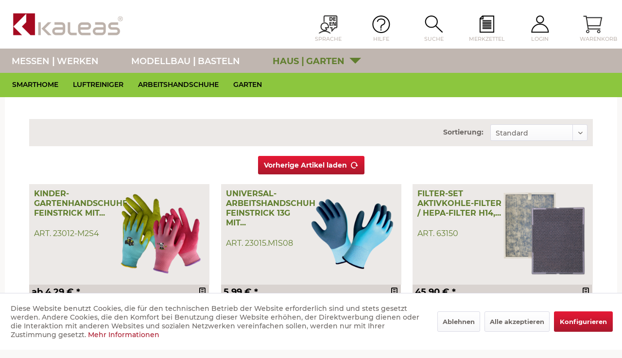

--- FILE ---
content_type: text/html; charset=UTF-8
request_url: https://www.kaleas.de/haus-garten/?p=2
body_size: 11925
content:
<!DOCTYPE html> <html class="no-js" lang="de" itemscope="itemscope" itemtype="https://schema.org/WebPage"> <head> <meta charset="utf-8"> <meta name="author" content="" /> <meta name="robots" content="noindex,follow" /> <meta name="revisit-after" content="15 days" /> <meta name="keywords" content="" /> <meta name="description" content="" /> <meta property="og:type" content="product.group" /> <meta property="og:site_name" content="KALEAS" /> <meta property="og:title" content="HAUS ǀ GARTEN" /> <meta property="og:description" content="" /> <meta name="twitter:card" content="product" /> <meta name="twitter:site" content="KALEAS" /> <meta name="twitter:title" content="HAUS ǀ GARTEN" /> <meta name="twitter:description" content="" /> <meta property="og:image" content="https://www.kaleas.de/media/image/6a/18/0b/logo.png" /> <meta name="twitter:image" content="https://www.kaleas.de/media/image/6a/18/0b/logo.png" /> <meta itemprop="copyrightHolder" content="KALEAS" /> <meta itemprop="copyrightYear" content="2023" /> <meta itemprop="isFamilyFriendly" content="True" /> <meta itemprop="image" content="https://www.kaleas.de/media/image/6a/18/0b/logo.png" /> <meta name="viewport" content="width=device-width, initial-scale=1.0"> <meta name="mobile-web-app-capable" content="yes"> <meta name="apple-mobile-web-app-title" content="KALEAS"> <meta name="apple-mobile-web-app-capable" content="yes"> <meta name="apple-mobile-web-app-status-bar-style" content="default"> <link rel="apple-touch-icon-precomposed" href="https://www.kaleas.de/media/image/95/39/74/apple-icon-180x180.png"> <link rel="shortcut icon" href="https://www.kaleas.de/media/unknown/d9/0c/f4/favicon.ico"> <meta name="msapplication-navbutton-color" content="#aa182c" /> <meta name="application-name" content="KALEAS" /> <meta name="msapplication-starturl" content="https://www.kaleas.de/" /> <meta name="msapplication-window" content="width=1024;height=768" /> <meta name="msapplication-TileImage" content="https://www.kaleas.de/media/image/82/b1/7c/ms-icon-150x150PgL9OsZwlUGDk.png"> <meta name="msapplication-TileColor" content="#aa182c"> <meta name="theme-color" content="#aa182c" /> <title itemprop="name">HAUS ǀ GARTEN | KALEAS</title>  <script type="text/javascript">
var et_pagename = "listing_index_haus%C7%80garten%28Id%3A+8%29";
var et_areas = "Haus-garten";
window.etrackerReady = false;
var _etrackerOnReady = [];
_etrackerOnReady.push(function () {
window.etrackerReady = true;
});
</script> <script id="_etLoader" data-block-cookies="true" type="text/javascript" charset="UTF-8" data-secure-code="g9gymg" src="//code.etracker.com/code/e.js" data-plugin-version="Shopware_1.6.4" async></script>  <link href="/web/cache/1759865832_9fd3455a685766d26da083d3162ca6f7.css" media="all" rel="stylesheet" type="text/css" /> </head> <body class="is--ctl-listing is--act-index" > <div data-paypalUnifiedMetaDataContainer="true" data-paypalUnifiedRestoreOrderNumberUrl="https://www.kaleas.de/widgets/PaypalUnifiedOrderNumber/restoreOrderNumber" class="is--hidden"> </div> <div class="page-wrap"> <noscript class="noscript-main"> <div class="alert is--warning"> <div class="alert--icon"> <i class="icon--element icon--warning"></i> </div> <div class="alert--content"> Um KALEAS in vollem Umfang nutzen zu k&ouml;nnen, empfehlen wir Ihnen Javascript in Ihrem Browser zu aktiveren. </div> </div> </noscript> <span class="etracker--details" data-article-url="https://www.kaleas.de/SwagETracker/getArticleInfo" data-etracker="{&quot;pageName&quot;:&quot;listing_index_haus%C7%80garten%28Id%3A+8%29&quot;,&quot;areas&quot;:&quot;Haus-garten&quot;,&quot;accountKey&quot;:&quot;g9gymg&quot;,&quot;customAttributes&quot;:&quot;&quot;,&quot;customTrackingDomain&quot;:null,&quot;trackingDomain&quot;:&quot;\/\/code.etracker.com&quot;,&quot;events&quot;:[{&quot;name&quot;:&quot;insertToWatchlist&quot;,&quot;information&quot;:{&quot;id&quot;:&quot;315&quot;,&quot;name&quot;:&quot;Kinder-Gartenhandschuhe Feinstrick mit Latex-Beschichtung EN 420 KAT II, 1 Paar&quot;,&quot;category&quot;:[&quot;Deutsch&quot;,&quot;HAUS \u01c0 GARTEN&quot;],&quot;price&quot;:&quot;4.29&quot;,&quot;pricesArray&quot;:[{&quot;from&quot;:1,&quot;percent&quot;:&quot;0.00&quot;}],&quot;currency&quot;:&quot;EUR&quot;,&quot;variants&quot;:{}},&quot;type&quot;:&quot;attach&quot;,&quot;attachId&quot;:&quot;watchlistButton-315&quot;},{&quot;name&quot;:&quot;insertToWatchlist&quot;,&quot;information&quot;:{&quot;id&quot;:&quot;255&quot;,&quot;name&quot;:&quot;Universal-Arbeitshandschuh Feinstrick 13G mit Latexbeschichtung blau&quot;,&quot;category&quot;:[&quot;Deutsch&quot;,&quot;HAUS \u01c0 GARTEN&quot;],&quot;price&quot;:&quot;5.99&quot;,&quot;pricesArray&quot;:[{&quot;from&quot;:1,&quot;percent&quot;:&quot;0.00&quot;}],&quot;currency&quot;:&quot;EUR&quot;,&quot;variants&quot;:{}},&quot;type&quot;:&quot;attach&quot;,&quot;attachId&quot;:&quot;watchlistButton-255&quot;},{&quot;name&quot;:&quot;insertToWatchlist&quot;,&quot;information&quot;:{&quot;id&quot;:&quot;1678&quot;,&quot;name&quot;:&quot;Filter-Set Aktivkohle-Filter \/ HEPA-Filter H14, Ersatzfilter-Set f\u00fcr APF-40&quot;,&quot;category&quot;:[&quot;Deutsch&quot;,&quot;HAUS \u01c0 GARTEN&quot;],&quot;price&quot;:&quot;45.9&quot;,&quot;pricesArray&quot;:[{&quot;from&quot;:1,&quot;percent&quot;:&quot;0.00&quot;}],&quot;currency&quot;:&quot;EUR&quot;,&quot;variants&quot;:{}},&quot;type&quot;:&quot;attach&quot;,&quot;attachId&quot;:&quot;watchlistButton-1678&quot;},{&quot;name&quot;:&quot;insertToWatchlist&quot;,&quot;information&quot;:{&quot;id&quot;:&quot;1682&quot;,&quot;name&quot;:&quot;%%S O N D E R A K T I O N%% Feedolin Pet Feeder mit Kamera, SmartHome Futterspender, WiFi-f\u00e4hig&quot;,&quot;category&quot;:[&quot;Deutsch&quot;,&quot;HAUS \u01c0 GARTEN&quot;],&quot;price&quot;:&quot;84.9&quot;,&quot;pricesArray&quot;:[{&quot;from&quot;:1,&quot;percent&quot;:&quot;0.00&quot;}],&quot;currency&quot;:&quot;EUR&quot;,&quot;variants&quot;:{}},&quot;type&quot;:&quot;attach&quot;,&quot;attachId&quot;:&quot;watchlistButton-1682&quot;}],&quot;signalize&quot;:&quot;&quot;,&quot;useArticleNumber&quot;:false,&quot;debugJs&quot;:false,&quot;searchCount&quot;:&quot;0&quot;,&quot;searchterm&quot;:&quot;&quot;,&quot;pluginVersion&quot;:&quot;Shopware_1.6.4&quot;}"></span> <header class="header-main"> <div class="top-bar"> <div class="container block-group"> <nav class="top-bar--navigation block" role="menubar">   </nav> </div> </div> <div class="container header--navigation"> <div class="logo-main block-group" role="banner"> <div class="logo--shop block"> <a class="logo--link" href="https://www.kaleas.de/" title="KALEAS - zur Startseite wechseln"> <picture> <source srcset="https://www.kaleas.de/media/image/6a/18/0b/logo.png" media="(min-width: 78.75em)"> <source srcset="https://www.kaleas.de/media/image/6a/18/0b/logo.png" media="(min-width: 64em)"> <source srcset="https://www.kaleas.de/media/image/6a/18/0b/logo.png" media="(min-width: 48em)"> <img srcset="https://www.kaleas.de/media/image/6a/18/0b/logo.png" alt="KALEAS - zur Startseite wechseln" /> </picture> </a> </div> </div> <nav class="shop--navigation block-group"> <ul class="navigation--list block-group" role="menubar" id="custom-mobile-menu-container"> <li class="navigation--entry entry--menu-left" role="menuitem" id="custom-mobile-menu"> <a class="entry--link entry--trigger btn is--icon-left" href="#offcanvas--left" data-offcanvas="true" data-offCanvasSelector=".sidebar-main"> <i class="icon--menu"></i> Menü </a> </li> </ul> <ul class="navigation--list block-group" role="menubar"> <li class="navigation--entry navigation--entry-popup navigation--entry-kaleas navigation-entry-popup" data-popup="language"> <a class="icon entry--link"><img src="/themes/Frontend/Kaleas/frontend/_public/src/img/icons/language.png"><span class="title">Sprache</span></a> <div class="dropdown-navigation"> <div class="dropdown-navigation-menu is--rounded"> <ul class="service--list is--rounded" role="menu"> <li class="service--entry" role="menuitem"> <a class="service--link" href="https://www.kaleas.de/hilfe-support" title="Hilfe | Support" > Hilfe | Support </a> </li> <li class="service--entry" role="menuitem"> <a class="service--link" href="https://www.kaleas.de/kontaktformular" title="Kontakt" target="_self"> Kontakt </a> </li> <li class="service--entry" role="menuitem"> <a class="service--link" href="https://www.kaleas.de/agb-kundeninfo" title="AGB | Kundeninfo" > AGB | Kundeninfo </a> </li> <li class="service--entry" role="menuitem"> <a class="service--link" href="https://www.kaleas.de/datenschutz" title="Datenschutz" > Datenschutz </a> </li> <li class="service--entry" role="menuitem"> <a class="service--link" href="https://www.kaleas.de/widerrufsrecht" title="Widerrufsrecht" > Widerrufsrecht </a> </li> <li class="service--entry" role="menuitem"> <a class="service--link" href="https://www.kaleas.de/zahlung-versand" title="Zahlung | Versand" target="_parent"> Zahlung | Versand </a> </li> <li class="service--entry" role="menuitem"> <a class="service--link" href="https://www.kaleas.de/batterien" title="Batterien" > Batterien </a> </li> <li class="service--entry" role="menuitem"> <a class="service--link" href="https://www.kaleas.de/ueber-uns" title="Über uns" > Über uns </a> </li> <li class="service--entry" role="menuitem"> <a class="service--link" href="https://www.kaleas.de/entwicklung" title="Entwicklung" > Entwicklung </a> </li> <li class="service--entry" role="menuitem"> <a class="service--link" href="https://www.kaleas.de/beschaffung" title="Beschaffung" > Beschaffung </a> </li> <li class="service--entry" role="menuitem"> <a class="service--link" href="https://www.kaleas.de/schutzrechte" title="Schutzrechte" > Schutzrechte </a> </li> <li class="service--entry" role="menuitem"> <a class="service--link" href="https://www.kaleas.de/impressum" title="Impressum" > Impressum </a> </li> <li class="service--entry" role="menuitem"> <a class="service--link" href="javascript:openCookieConsentManager()" title="Cookie-Einstellungen" > Cookie-Einstellungen </a> </li> </ul> </div> </div> </li> <li class="navigation--entry navigation--entry-popup navigation--entry-kaleas navigation-entry-popup" data-popup="help"> <a class="icon entry--link"><img src="/themes/Frontend/Kaleas/frontend/_public/src/img/icons/help.png"><span class="title">Hilfe</span></a> <div class="dropdown-navigation"> <div class="dropdown-navigation-menu is--rounded"> <ul class="service--list is--rounded" role="menu"> <li class="service--entry" role="menuitem"> <a class="service--link" href="https://www.kaleas.de/hilfe-support" title="Hilfe | Support" > Hilfe | Support </a> </li> <li class="service--entry" role="menuitem"> <a class="service--link" href="https://www.kaleas.de/kontaktformular" title="Kontakt" target="_self"> Kontakt </a> </li> <li class="service--entry" role="menuitem"> <a class="service--link" href="https://www.kaleas.de/agb-kundeninfo" title="AGB | Kundeninfo" > AGB | Kundeninfo </a> </li> <li class="service--entry" role="menuitem"> <a class="service--link" href="https://www.kaleas.de/datenschutz" title="Datenschutz" > Datenschutz </a> </li> <li class="service--entry" role="menuitem"> <a class="service--link" href="https://www.kaleas.de/widerrufsrecht" title="Widerrufsrecht" > Widerrufsrecht </a> </li> <li class="service--entry" role="menuitem"> <a class="service--link" href="https://www.kaleas.de/zahlung-versand" title="Zahlung | Versand" target="_parent"> Zahlung | Versand </a> </li> <li class="service--entry" role="menuitem"> <a class="service--link" href="https://www.kaleas.de/batterien" title="Batterien" > Batterien </a> </li> <li class="service--entry" role="menuitem"> <a class="service--link" href="https://www.kaleas.de/ueber-uns" title="Über uns" > Über uns </a> </li> <li class="service--entry" role="menuitem"> <a class="service--link" href="https://www.kaleas.de/entwicklung" title="Entwicklung" > Entwicklung </a> </li> <li class="service--entry" role="menuitem"> <a class="service--link" href="https://www.kaleas.de/beschaffung" title="Beschaffung" > Beschaffung </a> </li> <li class="service--entry" role="menuitem"> <a class="service--link" href="https://www.kaleas.de/schutzrechte" title="Schutzrechte" > Schutzrechte </a> </li> <li class="service--entry" role="menuitem"> <a class="service--link" href="https://www.kaleas.de/impressum" title="Impressum" > Impressum </a> </li> <li class="service--entry" role="menuitem"> <a class="service--link" href="javascript:openCookieConsentManager()" title="Cookie-Einstellungen" > Cookie-Einstellungen </a> </li> </ul> </div> </div> </li> <li class="navigation--entry navigation--entry-popup navigation--entry-kaleas navigation-entry-popup" data-popup="search"> <a class="icon entry--link"><img src="/themes/Frontend/Kaleas/frontend/_public/src/img/icons/search.png"><span class="title">Suche</span></a> <div class="dropdown-navigation"> <div class="dropdown-navigation-menu is--rounded"> <ul> <li class="navigation--entry entry--search" role="menuitem" data-search="true" aria-haspopup="true" data-minLength="3"> <a class="btn entry--link entry--trigger" href="#show-hide--search" title="Suche anzeigen / schließen"> <i class="icon--search"></i> <span class="search--display">Suchen</span> </a> <form action="/search" method="get" class="main-search--form"> <input type="search" name="sSearch" aria-label="Suchbegriff..." class="main-search--field" autocomplete="off" autocapitalize="off" placeholder="Suchbegriff..." maxlength="30" /> <button type="submit" class="main-search--button" aria-label="Suchen"> <i class="icon--search"></i> <span class="main-search--text">Suchen</span> </button> <div class="form--ajax-loader">&nbsp;</div> </form> <div class="main-search--results"></div> </li> </ul> </div> </div> </li>  <li class="navigation--entry entry--notepad navigation--entry-kaleas" role="menuitem"> <a href="https://www.kaleas.de/note" title="Merkzettel" class="icon entry--link"> <img src="/themes/Frontend/Kaleas/frontend/_public/src/img/icons/wishlist.png"><span class="title">Merkzettel</span> </a> </li> <li class="navigation--entry navigation--entry-kaleas entry--account" role="menuitem" data-popup="popup-account" > <a href="https://www.kaleas.de/account" } title="Mein Konto" class="icon entry--link"> <img src="/themes/Frontend/Kaleas/frontend/_public/src/img/icons/account.png"><span class="title">Login</span> </a> </li> <li class="navigation--entry navigation--entry-kaleas entry--cart" role="menuitem"> <a class="icon" href="https://www.kaleas.de/checkout/cart" title="Warenkorb" aria-label="Warenkorb"> <span class="cart--display"> Warenkorb </span> <span class="badge is--primary is--minimal cart--quantity is--hidden">0</span> <img src="/themes/Frontend/Kaleas/frontend/_public/src/img/icons/cart.png"><span class="title">Warenkorb</span> <!--<i class="icon--basket"></i>--> <span class="cart--amount"> 0,00&nbsp;&euro; * </span> </a> <div class="ajax-loader">&nbsp;</div> </li>  </ul> </nav> <div class="top-nav-popup popup-language"> <div id="language-select"> <a href="http://www.kaleas.de/en">ENGLISH</a> </div></div> <div class="top-nav-popup popup-help"> <div class="help-block help-block-1"> <p><strong>Kontaktieren Sie uns</strong></p> </div> <div class="help-block help-block-2"> <p><strong>KALEAS GMBH & CO. KG</strong><br/> WALDKIRCHER STRASSE 50<br/> 79211 DENZLINGEN<br/> DEUTSCHLAND<br/><br/> TELEFON <strong>+49 7666 88 48 58 -10</strong><br/> TELEFAX <strong>+49 7666 88 48 58 -99</strong><br/> E-MAIL <strong><a href="mailto:welcome@kaleas.de">WELCOME@KALEAS.DE</a></strong></p> </div> <div class="help-block help-block-3"> <nav class="column--navigation column--content"> <ul class="navigation--list" role="menu"> <li class="navigation--entry" role="menuitem"> <a class="navigation--link" href="https://www.kaleas.de/hilfe-support" title="Hilfe | Support"> Hilfe | Support </a> </li> <li class="navigation--entry" role="menuitem"> <a class="navigation--link" href="https://www.kaleas.de/kontaktformular" title="Kontakt" target="_self"> Kontakt </a> </li> <li class="navigation--entry" role="menuitem"> <a class="navigation--link" href="https://www.kaleas.de/ueber-uns" title="Über uns"> Über uns </a> </li> <li class="navigation--entry" role="menuitem"> <a class="navigation--link" href="https://www.kaleas.de/impressum" title="Impressum"> Impressum </a> </li> </ul> </nav> </div> <div class="help-block help-block-4"> <nav class="column--navigation column--content"> <ul class="navigation--list" role="menu"> <li class="navigation--entry" role="menuitem"> <a class="navigation--link" href="https://www.kaleas.de/agb-kundeninfo" title="AGB | Kundeninfo"> AGB | Kundeninfo </a> </li> <li class="navigation--entry" role="menuitem"> <a class="navigation--link" href="https://www.kaleas.de/datenschutz" title="Datenschutz"> Datenschutz </a> </li> <li class="navigation--entry" role="menuitem"> <a class="navigation--link" href="https://www.kaleas.de/widerrufsrecht" title="Widerrufsrecht"> Widerrufsrecht </a> </li> <li class="navigation--entry" role="menuitem"> <a class="navigation--link" href="https://www.kaleas.de/zahlung-versand" title="Zahlung | Versand" target="_parent"> Zahlung | Versand </a> </li> </ul> </nav> </div></div> <div class="top-nav-popup popup-search"> <form action="/search" method="get" class="main-search--form"> <input type="search" name="sSearch" aria-label="Suchbegriff..." class="main-search--field" autocomplete="off" autocapitalize="off" placeholder="Suchbegriff..." maxlength="30" /> <button type="submit" class="main-search--button" aria-label="Suchen"> <i class="icon--search"></i> <span class="main-search--text">Suchen</span> </button> <div class="form--ajax-loader">&nbsp;</div> </form> <div class="main-search--results"></div> </div> <div class="container--ajax-cart" data-collapse-cart="true" data-displayMode="offcanvas"></div> </div> </header> <nav class="navigation-main"> <div class="container" data-menu-scroller="true" data-listSelector=".navigation--list.container" data-viewPortSelector=".navigation--list-wrapper"> <div class="navigation--list-wrapper"> <ul class="navigation--list container" role="menubar" itemscope="itemscope" itemtype="https://schema.org/SiteNavigationElement"> <li class="navigation--entry is--home" role="menuitem"><a class="navigation--link is--first" href="https://www.kaleas.de/" title="Home" aria-label="Home" itemprop="url"><span itemprop="name">Home</span></a></li> <li class="navigation--entry" role="menuitem" data-active_color="#267272"> <a class="navigation--link" href="https://www.kaleas.de/messen-werken/" title="MESSEN ǀ WERKEN" itemprop="url"> <span itemprop="name">MESSEN ǀ WERKEN</span><div class="arrow-down"></div> </a> </li> <li class="navigation--entry" role="menuitem" data-active_color="#9A3814"> <a class="navigation--link" href="https://www.kaleas.de/modellbau-basteln/" title="MODELLBAU ǀ BASTELN" itemprop="url"> <span itemprop="name">MODELLBAU ǀ BASTELN</span><div class="arrow-down"></div> </a> </li> <li class="navigation--entry is--active" role="menuitem" data-active_color="#607E2E"> <a class="navigation--link is--active" href="https://www.kaleas.de/haus-garten/" title="HAUS ǀ GARTEN" itemprop="url"> <span itemprop="name">HAUS ǀ GARTEN</span><div class="arrow-down"></div> </a> </li> </ul> </div> <div class="advanced-menu" data-advanced-menu="true" data-hoverDelay="250"> <div class="menu--container"> <div class="button-container"> <a href="https://www.kaleas.de/messen-werken/" class="button--category" aria-label="Zur Kategorie MESSEN ǀ WERKEN" title="Zur Kategorie MESSEN ǀ WERKEN"> <i class="icon--arrow-right"></i> Zur Kategorie MESSEN ǀ WERKEN </a> <span class="button--close"> <i class="icon--cross"></i> </span> </div> <div class="content--wrapper has--content"> <ul class="menu--list menu--level-0 columns--4" style="width: 100%;"> <li class="menu--list-item item--level-0" style="width: 100%"> <a href="https://www.kaleas.de/messen-werken/abstand-winkel/" class="menu--list-item-link" aria-label="Abstand ǀ Winkel" title="Abstand ǀ Winkel">Abstand ǀ Winkel</a> </li> <li class="menu--list-item item--level-0" style="width: 100%"> <a href="https://www.kaleas.de/messen-werken/klima-umwelt/" class="menu--list-item-link" aria-label="Klima ǀ Umwelt" title="Klima ǀ Umwelt">Klima ǀ Umwelt</a> </li> <li class="menu--list-item item--level-0" style="width: 100%"> <a href="https://www.kaleas.de/messen-werken/werkzeug/" class="menu--list-item-link" aria-label="Werkzeug" title="Werkzeug">Werkzeug</a> </li> </ul> </div> </div> <div class="menu--container"> <div class="button-container"> <a href="https://www.kaleas.de/modellbau-basteln/" class="button--category" aria-label="Zur Kategorie MODELLBAU ǀ BASTELN" title="Zur Kategorie MODELLBAU ǀ BASTELN"> <i class="icon--arrow-right"></i> Zur Kategorie MODELLBAU ǀ BASTELN </a> <span class="button--close"> <i class="icon--cross"></i> </span> </div> <div class="content--wrapper has--content"> <ul class="menu--list menu--level-0 columns--4" style="width: 100%;"> <li class="menu--list-item item--level-0" style="width: 100%"> <a href="https://www.kaleas.de/modellbau-basteln/minitool/" class="menu--list-item-link" aria-label="Minitool" title="Minitool">Minitool</a> </li> <li class="menu--list-item item--level-0" style="width: 100%"> <a href="https://www.kaleas.de/modellbau-basteln/minitool-zubehoer/" class="menu--list-item-link" aria-label="Minitool Zubehör" title="Minitool Zubehör">Minitool Zubehör</a> </li> <li class="menu--list-item item--level-0" style="width: 100%"> <a href="https://www.kaleas.de/modellbau-basteln/junior-laubsaegen/" class="menu--list-item-link" aria-label="Junior ǀ Laubsägen" title="Junior ǀ Laubsägen">Junior ǀ Laubsägen</a> </li> <li class="menu--list-item item--level-0" style="width: 100%"> <a href="https://www.kaleas.de/modellbau-basteln/weichenantriebe/" class="menu--list-item-link" aria-label="Weichenantriebe" title="Weichenantriebe">Weichenantriebe</a> </li> <li class="menu--list-item item--level-0" style="width: 100%"> <a href="https://www.kaleas.de/modellbau-basteln/ersatzteile/" class="menu--list-item-link" aria-label="Ersatzteile" title="Ersatzteile">Ersatzteile</a> </li> </ul> </div> </div> <div class="menu--container"> <div class="button-container"> <a href="https://www.kaleas.de/haus-garten/" class="button--category" aria-label="Zur Kategorie HAUS ǀ GARTEN" title="Zur Kategorie HAUS ǀ GARTEN"> <i class="icon--arrow-right"></i> Zur Kategorie HAUS ǀ GARTEN </a> <span class="button--close"> <i class="icon--cross"></i> </span> </div> <div class="content--wrapper has--content"> <ul class="menu--list menu--level-0 columns--4" style="width: 100%;"> <li class="menu--list-item item--level-0" style="width: 100%"> <a href="https://www.kaleas.de/haus-garten/smarthome/" class="menu--list-item-link" aria-label="SmartHome" title="SmartHome">SmartHome</a> </li> <li class="menu--list-item item--level-0" style="width: 100%"> <a href="https://www.kaleas.de/haus-garten/luftreiniger/" class="menu--list-item-link" aria-label="Luftreiniger" title="Luftreiniger">Luftreiniger</a> </li> <li class="menu--list-item item--level-0" style="width: 100%"> <a href="https://www.kaleas.de/haus-garten/arbeitshandschuhe/" class="menu--list-item-link" aria-label="Arbeitshandschuhe" title="Arbeitshandschuhe">Arbeitshandschuhe</a> </li> <li class="menu--list-item item--level-0" style="width: 100%"> <a href="https://www.kaleas.de/haus-garten/garten/" class="menu--list-item-link" aria-label="Garten" title="Garten">Garten</a> </li> </ul> </div> </div> </div> </div> </nav> <div id="custom-subnav" style="background-color: #8CC63E" data-custom_color="#8CC63E" data-custom_color_light="#A8D46E" data-custom_color_off="#D1E8B1" data-custom_color_dark="#607E2E"> <div class="container"> <div id="mobile-main-cat" style="color: #607E2E"> <span class="maincat-name">HAUS ǀ GARTEN</span> <div class="arrow-down"></div> </div> <ul class="custom-subnav-list"> <li class="custom-subnav-item "><a href="https://www.kaleas.de/haus-garten/smarthome/">SmartHome</a><div class="arrow-down"></div></li> <li class="custom-subnav-item "><a href="https://www.kaleas.de/haus-garten/luftreiniger/">Luftreiniger</a><div class="arrow-down"></div></li> <li class="custom-subnav-item "><a href="https://www.kaleas.de/haus-garten/arbeitshandschuhe/">Arbeitshandschuhe</a><div class="arrow-down"></div></li> <li class="custom-subnav-item "><a href="https://www.kaleas.de/haus-garten/garten/">Garten</a><div class="arrow-down"></div></li> </ul> </div> </div> <div id="custom-content-wrapper"> <section class=" content-main container block-group"> <nav class="content--breadcrumb block"> <ul class="breadcrumb--list" role="menu" itemscope itemtype="https://schema.org/BreadcrumbList"> <li role="menuitem" class="breadcrumb--entry is--active" itemprop="itemListElement" itemscope itemtype="https://schema.org/ListItem"> <a class="breadcrumb--link" href="https://www.kaleas.de/haus-garten/" title="HAUS ǀ GARTEN" itemprop="item"> <link itemprop="url" href="https://www.kaleas.de/haus-garten/" /> <span class="breadcrumb--title" itemprop="name">HAUS ǀ GARTEN</span> </a> <meta itemprop="position" content="0" /> </li> </ul> </nav> <div class="content-main--inner"> <div id='cookie-consent' class='off-canvas is--left block-transition' data-cookie-consent-manager='true' data-cookieTimeout='60'> <div class='cookie-consent--header cookie-consent--close'> Cookie-Einstellungen <i class="icon--arrow-right"></i> </div> <div class='cookie-consent--description'> Diese Website benutzt Cookies, die für den technischen Betrieb der Website erforderlich sind und stets gesetzt werden. Andere Cookies, die den Komfort bei Benutzung dieser Website erhöhen, der Direktwerbung dienen oder die Interaktion mit anderen Websites und sozialen Netzwerken vereinfachen sollen, werden nur mit Ihrer Zustimmung gesetzt. </div> <div class='cookie-consent--configuration'> <div class='cookie-consent--configuration-header'> <div class='cookie-consent--configuration-header-text'>Konfiguration</div> </div> <div class='cookie-consent--configuration-main'> <div class='cookie-consent--group'> <input type="hidden" class="cookie-consent--group-name" value="technical" /> <label class="cookie-consent--group-state cookie-consent--state-input cookie-consent--required"> <input type="checkbox" name="technical-state" class="cookie-consent--group-state-input" disabled="disabled" checked="checked"/> <span class="cookie-consent--state-input-element"></span> </label> <div class='cookie-consent--group-title' data-collapse-panel='true' data-contentSiblingSelector=".cookie-consent--group-container"> <div class="cookie-consent--group-title-label cookie-consent--state-label"> Technisch erforderlich </div> <span class="cookie-consent--group-arrow is-icon--right"> <i class="icon--arrow-right"></i> </span> </div> <div class='cookie-consent--group-container'> <div class='cookie-consent--group-description'> Diese Cookies sind für die Grundfunktionen des Shops notwendig. </div> <div class='cookie-consent--cookies-container'> <div class='cookie-consent--cookie'> <input type="hidden" class="cookie-consent--cookie-name" value="cookieDeclined" /> <label class="cookie-consent--cookie-state cookie-consent--state-input cookie-consent--required"> <input type="checkbox" name="cookieDeclined-state" class="cookie-consent--cookie-state-input" disabled="disabled" checked="checked" /> <span class="cookie-consent--state-input-element"></span> </label> <div class='cookie--label cookie-consent--state-label'> "Alle Cookies ablehnen" Cookie </div> </div> <div class='cookie-consent--cookie'> <input type="hidden" class="cookie-consent--cookie-name" value="allowCookie" /> <label class="cookie-consent--cookie-state cookie-consent--state-input cookie-consent--required"> <input type="checkbox" name="allowCookie-state" class="cookie-consent--cookie-state-input" disabled="disabled" checked="checked" /> <span class="cookie-consent--state-input-element"></span> </label> <div class='cookie--label cookie-consent--state-label'> "Alle Cookies annehmen" Cookie </div> </div> <div class='cookie-consent--cookie'> <input type="hidden" class="cookie-consent--cookie-name" value="shop" /> <label class="cookie-consent--cookie-state cookie-consent--state-input cookie-consent--required"> <input type="checkbox" name="shop-state" class="cookie-consent--cookie-state-input" disabled="disabled" checked="checked" /> <span class="cookie-consent--state-input-element"></span> </label> <div class='cookie--label cookie-consent--state-label'> Ausgewählter Shop </div> </div> <div class='cookie-consent--cookie'> <input type="hidden" class="cookie-consent--cookie-name" value="csrf_token" /> <label class="cookie-consent--cookie-state cookie-consent--state-input cookie-consent--required"> <input type="checkbox" name="csrf_token-state" class="cookie-consent--cookie-state-input" disabled="disabled" checked="checked" /> <span class="cookie-consent--state-input-element"></span> </label> <div class='cookie--label cookie-consent--state-label'> CSRF-Token </div> </div> <div class='cookie-consent--cookie'> <input type="hidden" class="cookie-consent--cookie-name" value="cookiePreferences" /> <label class="cookie-consent--cookie-state cookie-consent--state-input cookie-consent--required"> <input type="checkbox" name="cookiePreferences-state" class="cookie-consent--cookie-state-input" disabled="disabled" checked="checked" /> <span class="cookie-consent--state-input-element"></span> </label> <div class='cookie--label cookie-consent--state-label'> Cookie-Einstellungen </div> </div> <div class='cookie-consent--cookie'> <input type="hidden" class="cookie-consent--cookie-name" value="x-cache-context-hash" /> <label class="cookie-consent--cookie-state cookie-consent--state-input cookie-consent--required"> <input type="checkbox" name="x-cache-context-hash-state" class="cookie-consent--cookie-state-input" disabled="disabled" checked="checked" /> <span class="cookie-consent--state-input-element"></span> </label> <div class='cookie--label cookie-consent--state-label'> Individuelle Preise </div> </div> <div class='cookie-consent--cookie'> <input type="hidden" class="cookie-consent--cookie-name" value="slt" /> <label class="cookie-consent--cookie-state cookie-consent--state-input cookie-consent--required"> <input type="checkbox" name="slt-state" class="cookie-consent--cookie-state-input" disabled="disabled" checked="checked" /> <span class="cookie-consent--state-input-element"></span> </label> <div class='cookie--label cookie-consent--state-label'> Kunden-Wiedererkennung </div> </div> <div class='cookie-consent--cookie'> <input type="hidden" class="cookie-consent--cookie-name" value="nocache" /> <label class="cookie-consent--cookie-state cookie-consent--state-input cookie-consent--required"> <input type="checkbox" name="nocache-state" class="cookie-consent--cookie-state-input" disabled="disabled" checked="checked" /> <span class="cookie-consent--state-input-element"></span> </label> <div class='cookie--label cookie-consent--state-label'> Kundenspezifisches Caching </div> </div> <div class='cookie-consent--cookie'> <input type="hidden" class="cookie-consent--cookie-name" value="paypal-cookies" /> <label class="cookie-consent--cookie-state cookie-consent--state-input cookie-consent--required"> <input type="checkbox" name="paypal-cookies-state" class="cookie-consent--cookie-state-input" disabled="disabled" checked="checked" /> <span class="cookie-consent--state-input-element"></span> </label> <div class='cookie--label cookie-consent--state-label'> PayPal-Zahlungen </div> </div> <div class='cookie-consent--cookie'> <input type="hidden" class="cookie-consent--cookie-name" value="session" /> <label class="cookie-consent--cookie-state cookie-consent--state-input cookie-consent--required"> <input type="checkbox" name="session-state" class="cookie-consent--cookie-state-input" disabled="disabled" checked="checked" /> <span class="cookie-consent--state-input-element"></span> </label> <div class='cookie--label cookie-consent--state-label'> Session </div> </div> <div class='cookie-consent--cookie'> <input type="hidden" class="cookie-consent--cookie-name" value="currency" /> <label class="cookie-consent--cookie-state cookie-consent--state-input cookie-consent--required"> <input type="checkbox" name="currency-state" class="cookie-consent--cookie-state-input" disabled="disabled" checked="checked" /> <span class="cookie-consent--state-input-element"></span> </label> <div class='cookie--label cookie-consent--state-label'> Währungswechsel </div> </div> </div> </div> </div> <div class='cookie-consent--group'> <input type="hidden" class="cookie-consent--group-name" value="comfort" /> <label class="cookie-consent--group-state cookie-consent--state-input"> <input type="checkbox" name="comfort-state" class="cookie-consent--group-state-input"/> <span class="cookie-consent--state-input-element"></span> </label> <div class='cookie-consent--group-title' data-collapse-panel='true' data-contentSiblingSelector=".cookie-consent--group-container"> <div class="cookie-consent--group-title-label cookie-consent--state-label"> Komfortfunktionen </div> <span class="cookie-consent--group-arrow is-icon--right"> <i class="icon--arrow-right"></i> </span> </div> <div class='cookie-consent--group-container'> <div class='cookie-consent--group-description'> Diese Cookies werden genutzt um das Einkaufserlebnis noch ansprechender zu gestalten, beispielsweise für die Wiedererkennung des Besuchers. </div> <div class='cookie-consent--cookies-container'> <div class='cookie-consent--cookie'> <input type="hidden" class="cookie-consent--cookie-name" value="sUniqueID" /> <label class="cookie-consent--cookie-state cookie-consent--state-input"> <input type="checkbox" name="sUniqueID-state" class="cookie-consent--cookie-state-input" /> <span class="cookie-consent--state-input-element"></span> </label> <div class='cookie--label cookie-consent--state-label'> Merkzettel </div> </div> </div> </div> </div> <div class='cookie-consent--group'> <input type="hidden" class="cookie-consent--group-name" value="statistics" /> <label class="cookie-consent--group-state cookie-consent--state-input"> <input type="checkbox" name="statistics-state" class="cookie-consent--group-state-input"/> <span class="cookie-consent--state-input-element"></span> </label> <div class='cookie-consent--group-title' data-collapse-panel='true' data-contentSiblingSelector=".cookie-consent--group-container"> <div class="cookie-consent--group-title-label cookie-consent--state-label"> Statistik & Tracking </div> <span class="cookie-consent--group-arrow is-icon--right"> <i class="icon--arrow-right"></i> </span> </div> <div class='cookie-consent--group-container'> <div class='cookie-consent--cookies-container'> <div class='cookie-consent--cookie'> <input type="hidden" class="cookie-consent--cookie-name" value="x-ua-device" /> <label class="cookie-consent--cookie-state cookie-consent--state-input"> <input type="checkbox" name="x-ua-device-state" class="cookie-consent--cookie-state-input" /> <span class="cookie-consent--state-input-element"></span> </label> <div class='cookie--label cookie-consent--state-label'> Endgeräteerkennung </div> </div> <div class='cookie-consent--cookie'> <input type="hidden" class="cookie-consent--cookie-name" value="partner" /> <label class="cookie-consent--cookie-state cookie-consent--state-input"> <input type="checkbox" name="partner-state" class="cookie-consent--cookie-state-input" /> <span class="cookie-consent--state-input-element"></span> </label> <div class='cookie--label cookie-consent--state-label'> Partnerprogramm </div> </div> <div class='cookie-consent--cookie'> <input type="hidden" class="cookie-consent--cookie-name" value="etracker" /> <label class="cookie-consent--cookie-state cookie-consent--state-input"> <input type="checkbox" name="etracker-state" class="cookie-consent--cookie-state-input" /> <span class="cookie-consent--state-input-element"></span> </label> <div class='cookie--label cookie-consent--state-label'> etracker Analytics </div> </div> </div> </div> </div> </div> </div> <div class="cookie-consent--save"> <input class="cookie-consent--save-button btn is--primary" type="button" value="Einstellungen speichern" /> </div> </div> <aside class="sidebar-main off-canvas"> <div class="navigation--smartphone"> <ul class="navigation--list "> <li class="navigation--entry entry--close-off-canvas"> <a href="#close-categories-menu" title="Menü schließen" class="navigation--link"> Menü schließen <i class="icon--arrow-right"></i> </a> </li> </ul> <div class="mobile--switches">   </div> </div> <div class="sidebar--categories-wrapper" data-subcategory-nav="true" data-mainCategoryId="3" data-categoryId="8" data-fetchUrl="/widgets/listing/getCategory/categoryId/8"> <div class="categories--headline navigation--headline"> Kategorien </div> <div class="sidebar--categories-navigation"> <ul class="sidebar--navigation categories--navigation navigation--list is--drop-down is--level0 is--rounded" role="menu"> <li class="navigation--entry has--sub-children" role="menuitem"> <a class="navigation--link link--go-forward" href="https://www.kaleas.de/messen-werken/" data-categoryId="5" data-fetchUrl="/widgets/listing/getCategory/categoryId/5" title="MESSEN ǀ WERKEN" > MESSEN ǀ WERKEN <span class="is--icon-right"> <i class="icon--arrow-right"></i> </span> </a> </li> <li class="navigation--entry has--sub-children" role="menuitem"> <a class="navigation--link link--go-forward" href="https://www.kaleas.de/modellbau-basteln/" data-categoryId="6" data-fetchUrl="/widgets/listing/getCategory/categoryId/6" title="MODELLBAU ǀ BASTELN" > MODELLBAU ǀ BASTELN <span class="is--icon-right"> <i class="icon--arrow-right"></i> </span> </a> </li> <li class="navigation--entry is--active has--sub-categories has--sub-children" role="menuitem"> <a class="navigation--link is--active has--sub-categories link--go-forward" href="https://www.kaleas.de/haus-garten/" data-categoryId="8" data-fetchUrl="/widgets/listing/getCategory/categoryId/8" title="HAUS ǀ GARTEN" > HAUS ǀ GARTEN <span class="is--icon-right"> <i class="icon--arrow-right"></i> </span> </a> <ul class="sidebar--navigation categories--navigation navigation--list is--level1 is--rounded" role="menu"> <li class="navigation--entry" role="menuitem"> <a class="navigation--link" href="https://www.kaleas.de/haus-garten/smarthome/" data-categoryId="74" data-fetchUrl="/widgets/listing/getCategory/categoryId/74" title="SmartHome" > SmartHome </a> </li> <li class="navigation--entry" role="menuitem"> <a class="navigation--link" href="https://www.kaleas.de/haus-garten/luftreiniger/" data-categoryId="36" data-fetchUrl="/widgets/listing/getCategory/categoryId/36" title="Luftreiniger" > Luftreiniger </a> </li> <li class="navigation--entry" role="menuitem"> <a class="navigation--link" href="https://www.kaleas.de/haus-garten/arbeitshandschuhe/" data-categoryId="47" data-fetchUrl="/widgets/listing/getCategory/categoryId/47" title="Arbeitshandschuhe" > Arbeitshandschuhe </a> </li> <li class="navigation--entry" role="menuitem"> <a class="navigation--link" href="https://www.kaleas.de/haus-garten/garten/" data-categoryId="51" data-fetchUrl="/widgets/listing/getCategory/categoryId/51" title="Garten" > Garten </a> </li> </ul> </li> </ul> </div> <div class="shop-sites--container is--rounded"> <div class="shop-sites--headline navigation--headline"> Informationen </div> <ul class="shop-sites--navigation sidebar--navigation navigation--list is--drop-down is--level0" role="menu"> <li class="navigation--entry" role="menuitem"> <a class="navigation--link" href="https://www.kaleas.de/hilfe-support" title="Hilfe | Support" data-categoryId="2" data-fetchUrl="/widgets/listing/getCustomPage/pageId/2" > Hilfe | Support </a> </li> <li class="navigation--entry" role="menuitem"> <a class="navigation--link" href="https://www.kaleas.de/kontaktformular" title="Kontakt" data-categoryId="1" data-fetchUrl="/widgets/listing/getCustomPage/pageId/1" target="_self"> Kontakt </a> </li> <li class="navigation--entry" role="menuitem"> <a class="navigation--link" href="https://www.kaleas.de/agb-kundeninfo" title="AGB | Kundeninfo" data-categoryId="4" data-fetchUrl="/widgets/listing/getCustomPage/pageId/4" > AGB | Kundeninfo </a> </li> <li class="navigation--entry" role="menuitem"> <a class="navigation--link" href="https://www.kaleas.de/datenschutz" title="Datenschutz" data-categoryId="7" data-fetchUrl="/widgets/listing/getCustomPage/pageId/7" > Datenschutz </a> </li> <li class="navigation--entry" role="menuitem"> <a class="navigation--link" href="https://www.kaleas.de/widerrufsrecht" title="Widerrufsrecht" data-categoryId="8" data-fetchUrl="/widgets/listing/getCustomPage/pageId/8" > Widerrufsrecht </a> </li> <li class="navigation--entry" role="menuitem"> <a class="navigation--link" href="https://www.kaleas.de/zahlung-versand" title="Zahlung | Versand" data-categoryId="6" data-fetchUrl="/widgets/listing/getCustomPage/pageId/6" target="_parent"> Zahlung | Versand </a> </li> <li class="navigation--entry" role="menuitem"> <a class="navigation--link" href="https://www.kaleas.de/batterien" title="Batterien" data-categoryId="60" data-fetchUrl="/widgets/listing/getCustomPage/pageId/60" > Batterien </a> </li> <li class="navigation--entry" role="menuitem"> <a class="navigation--link" href="https://www.kaleas.de/ueber-uns" title="Über uns" data-categoryId="9" data-fetchUrl="/widgets/listing/getCustomPage/pageId/9" > Über uns </a> </li> <li class="navigation--entry" role="menuitem"> <a class="navigation--link" href="https://www.kaleas.de/entwicklung" title="Entwicklung" data-categoryId="56" data-fetchUrl="/widgets/listing/getCustomPage/pageId/56" > Entwicklung </a> </li> <li class="navigation--entry" role="menuitem"> <a class="navigation--link" href="https://www.kaleas.de/beschaffung" title="Beschaffung" data-categoryId="58" data-fetchUrl="/widgets/listing/getCustomPage/pageId/58" > Beschaffung </a> </li> <li class="navigation--entry" role="menuitem"> <a class="navigation--link" href="https://www.kaleas.de/schutzrechte" title="Schutzrechte" data-categoryId="59" data-fetchUrl="/widgets/listing/getCustomPage/pageId/59" > Schutzrechte </a> </li> <li class="navigation--entry" role="menuitem"> <a class="navigation--link" href="https://www.kaleas.de/impressum" title="Impressum" data-categoryId="3" data-fetchUrl="/widgets/listing/getCustomPage/pageId/3" > Impressum </a> </li> <li class="navigation--entry" role="menuitem"> <a class="navigation--link" href="javascript:openCookieConsentManager()" title="Cookie-Einstellungen" data-categoryId="54" data-fetchUrl="/widgets/listing/getCustomPage/pageId/54" > Cookie-Einstellungen </a> </li> </ul> </div> </div> </aside> <div class="content--wrapper"> <div class="content listing--content">  <div class="topseller panel has--border is--rounded"> <div class="topseller--title panel--title is--underline"> Topseller </div> <div class="product-slider topseller--content panel--body" data-product-slider="true"> <div class="product-slider--container"> <div class="product-slider--item"> <div class="product--box box--slider" data-page-index="" data-ordernumber="56011" data-category-id=""> <div class="box--content"> <div class="product--info"> <a href="https://www.kaleas.de/haus-garten/garten/220/hand-kettensaege-mit-guertel-tasche" title="Hand-Kettensäge mit Gürtel-Tasche" class="product--image" > <span class="image--element"> <span class="image--media"> <img srcset="https://www.kaleas.de/media/image/1a/1c/36/56011_01_1600x1600_200x200.png, https://www.kaleas.de/media/image/a3/66/df/56011_01_1600x1600_200x200@2x.png 2x" alt="Hand-Kettensäge mit Gürtel-Tasche" data-extension="png" title="Hand-Kettensäge mit Gürtel-Tasche" /> </span> </span> </a> <div class="product--title"> <a href="https://www.kaleas.de/haus-garten/garten/220/hand-kettensaege-mit-guertel-tasche" class="" style="color: "; title="Hand-Kettensäge mit Gürtel-Tasche"> Hand-Kettensäge mit Gürtel-Tasche </a><br/><br/> <p class="product--number" style="color: ">Art. 56011</p> </div> <div class="product--price-info"> </div> </div> </div> <div class="product-box-footer-wrapper"> <div class="product-box-footer"> <span class="product-box-footer-price"> <div class="product--price"> <span class="price--default is--nowrap"> 15,90&nbsp;&euro; * </span> </div> </span> <span class="product-box-footer-notebook"> <form action="https://www.kaleas.de/note/add/ordernumber/56011" method="post"> <button type="submit" title="Auf den Merkzettel" class="product--action action--note" data-ajaxUrl="https://www.kaleas.de/note/ajaxAdd/ordernumber/56011" data-text=""> <i class="icon--text"></i></span> </button> </form> </span> </div> </div> </div> </div> <div class="product-slider--item"> <div class="product--box box--slider" data-page-index="" data-ordernumber="63143" data-category-id=""> <div class="box--content"> <div class="product--info"> <a href="https://www.kaleas.de/haus-garten/luftreiniger/224/aktivkohle-filter-ersatzfilter-fuer-apf-40" title="Aktivkohle-Filter, Ersatzfilter für APF-40" class="product--image" > <span class="image--element"> <span class="image--media"> <img srcset="https://www.kaleas.de/media/image/66/23/46/63143_1_1600x1600_200x200.png, https://www.kaleas.de/media/image/41/2b/b3/63143_1_1600x1600_200x200@2x.png 2x" alt="Aktivkohle-Filter, Ersatzfilter für APF-40" data-extension="png" title="Aktivkohle-Filter, Ersatzfilter für APF-40" /> </span> </span> </a> <div class="product--title"> <a href="https://www.kaleas.de/haus-garten/luftreiniger/224/aktivkohle-filter-ersatzfilter-fuer-apf-40" class="" style="color: "; title="Aktivkohle-Filter, Ersatzfilter für APF-40"> Aktivkohle-Filter, Ersatzfilter für APF-40 </a><br/><br/> <p class="product--number" style="color: ">Art. 63143</p> </div> <div class="product--price-info"> </div> </div> </div> <div class="product-box-footer-wrapper"> <div class="product-box-footer"> <span class="product-box-footer-price"> <div class="product--price"> <span class="price--default is--nowrap"> 19,90&nbsp;&euro; * </span> </div> </span> <span class="product-box-footer-notebook"> <form action="https://www.kaleas.de/note/add/ordernumber/63143" method="post"> <button type="submit" title="Auf den Merkzettel" class="product--action action--note" data-ajaxUrl="https://www.kaleas.de/note/ajaxAdd/ordernumber/63143" data-text=""> <i class="icon--text"></i></span> </button> </form> </span> </div> </div> </div> </div> <div class="product-slider--item"> <div class="product--box box--slider" data-page-index="" data-ordernumber="63144" data-category-id=""> <div class="box--content"> <div class="product--info"> <a href="https://www.kaleas.de/haus-garten/luftreiniger/225/hepa-filter-h13-ersatzfilter-fuer-apf-40" title="HEPA-Filter H13, Ersatzfilter für APF-40" class="product--image" > <span class="image--element"> <span class="image--media"> <img srcset="https://www.kaleas.de/media/image/94/36/cf/63144_1_1600x1600_200x200.png, https://www.kaleas.de/media/image/d3/54/15/63144_1_1600x1600_200x200@2x.png 2x" alt="HEPA-Filter H13, Ersatzfilter für APF-40" data-extension="png" title="HEPA-Filter H13, Ersatzfilter für APF-40" /> </span> </span> </a> <div class="product--title"> <a href="https://www.kaleas.de/haus-garten/luftreiniger/225/hepa-filter-h13-ersatzfilter-fuer-apf-40" class="" style="color: "; title="HEPA-Filter H13, Ersatzfilter für APF-40"> HEPA-Filter H13, Ersatzfilter für APF-40 </a><br/><br/> <p class="product--number" style="color: ">Art. 63144</p> </div> <div class="product--price-info"> </div> </div> </div> <div class="product-box-footer-wrapper"> <div class="product-box-footer"> <span class="product-box-footer-price"> <div class="product--price"> <span class="price--default is--nowrap"> 20,90&nbsp;&euro; * </span> </div> </span> <span class="product-box-footer-notebook"> <form action="https://www.kaleas.de/note/add/ordernumber/63144" method="post"> <button type="submit" title="Auf den Merkzettel" class="product--action action--note" data-ajaxUrl="https://www.kaleas.de/note/ajaxAdd/ordernumber/63144" data-text=""> <i class="icon--text"></i></span> </button> </form> </span> </div> </div> </div> </div> <div class="product-slider--item"> <div class="product--box box--slider" data-page-index="" data-ordernumber="63148" data-category-id=""> <div class="box--content"> <div class="product--info"> <a href="https://www.kaleas.de/haus-garten/luftreiniger/283/hepa-filter-h14-ersatzfilter-fuer-apf-40" title="HEPA-Filter H14, Ersatzfilter für APF-40" class="product--image" > <span class="image--element"> <span class="image--media"> <img srcset="https://www.kaleas.de/media/image/e9/28/16/63148_1_1600x1600_200x200.png, https://www.kaleas.de/media/image/74/2b/8d/63148_1_1600x1600_200x200@2x.png 2x" alt="HEPA-Filter H14, Ersatzfilter für APF-40" data-extension="png" title="HEPA-Filter H14, Ersatzfilter für APF-40" /> </span> </span> </a> <div class="product--title"> <a href="https://www.kaleas.de/haus-garten/luftreiniger/283/hepa-filter-h14-ersatzfilter-fuer-apf-40" class="" style="color: "; title="HEPA-Filter H14, Ersatzfilter für APF-40"> HEPA-Filter H14, Ersatzfilter für APF-40 </a><br/><br/> <p class="product--number" style="color: ">Art. 63148</p> </div> <div class="product--price-info"> </div> </div> </div> <div class="product-box-footer-wrapper"> <div class="product-box-footer"> <span class="product-box-footer-price"> <div class="product--price"> <span class="price--default is--nowrap"> 29,90&nbsp;&euro; * </span> </div> </span> <span class="product-box-footer-notebook"> <form action="https://www.kaleas.de/note/add/ordernumber/63148" method="post"> <button type="submit" title="Auf den Merkzettel" class="product--action action--note" data-ajaxUrl="https://www.kaleas.de/note/ajaxAdd/ordernumber/63148" data-text=""> <i class="icon--text"></i></span> </button> </form> </span> </div> </div> </div> </div> <div class="product-slider--item"> <div class="product--box box--slider" data-page-index="" data-ordernumber="21201" data-category-id=""> <div class="box--content"> <div class="product--info"> <a href="https://www.kaleas.de/messen-werken/klima-umwelt/247/wassermelder-al-w10" title="Wassermelder AL-W10" class="product--image" > <span class="image--element"> <span class="image--media"> <img srcset="https://www.kaleas.de/media/image/bd/ce/d2/IMG_0730_200x200.jpg, https://www.kaleas.de/media/image/5e/20/30/IMG_0730_200x200@2x.jpg 2x" alt="Wassermelder AL-W10" data-extension="jpg" title="Wassermelder AL-W10" /> </span> </span> </a> <div class="product--title"> <a href="https://www.kaleas.de/messen-werken/klima-umwelt/247/wassermelder-al-w10" class="" style="color: "; title="Wassermelder AL-W10"> Wassermelder AL-W10 </a><br/><br/> <p class="product--number" style="color: ">Art. 21201</p> </div> <div class="product--price-info"> </div> </div> </div> <div class="product-box-footer-wrapper"> <div class="product-box-footer"> <span class="product-box-footer-price"> <div class="product--price"> <span class="price--default is--nowrap"> 19,90&nbsp;&euro; * </span> </div> </span> <span class="product-box-footer-notebook"> <form action="https://www.kaleas.de/note/add/ordernumber/21201" method="post"> <button type="submit" title="Auf den Merkzettel" class="product--action action--note" data-ajaxUrl="https://www.kaleas.de/note/ajaxAdd/ordernumber/21201" data-text=""> <i class="icon--text"></i></span> </button> </form> </span> </div> </div> </div> </div> <div class="product-slider--item"> <div class="product--box box--slider" data-page-index="" data-ordernumber="23012-M2S4" data-category-id=""> <div class="box--content"> <div class="product--info"> <a href="https://www.kaleas.de/haus-garten/arbeitshandschuhe/315/kinder-gartenhandschuhe-feinstrick-mit-latex-beschichtung-en-420-kat-ii-1-paar" title="Kinder-Gartenhandschuhe Feinstrick mit Latex-Beschichtung EN 420 KAT II, 1 Paar" class="product--image" > <span class="image--element"> <span class="image--media"> <img srcset="https://www.kaleas.de/media/image/3a/a2/12/23012_22_1600x1600_200x200.png, https://www.kaleas.de/media/image/26/e5/fd/23012_22_1600x1600_200x200@2x.png 2x" alt="Kinder-Gartenhandschuhe Feinstrick mit Latex-Beschichtung EN 420 KAT II, 1 Paar" data-extension="png" title="Kinder-Gartenhandschuhe Feinstrick mit Latex-Beschichtung EN 420 KAT II, 1 Paar" /> </span> </span> </a> <div class="product--title"> <a href="https://www.kaleas.de/haus-garten/arbeitshandschuhe/315/kinder-gartenhandschuhe-feinstrick-mit-latex-beschichtung-en-420-kat-ii-1-paar" class="" style="color: "; title="Kinder-Gartenhandschuhe Feinstrick mit Latex-Beschichtung EN 420 KAT II, 1 Paar"> Kinder-Gartenhandschuhe Feinstrick mit... </a><br/><br/> <p class="product--number" style="color: ">Art. 23012-M2S4</p> </div> <div class="product--price-info"> </div> </div> </div> <div class="product-box-footer-wrapper"> <div class="product-box-footer"> <span class="product-box-footer-price"> <div class="product--price"> <span class="price--default is--nowrap"> ab 4,29&nbsp;&euro; * </span> </div> </span> <span class="product-box-footer-notebook"> <form action="https://www.kaleas.de/note/add/ordernumber/23012-M2S4" method="post"> <button type="submit" title="Auf den Merkzettel" class="product--action action--note" data-ajaxUrl="https://www.kaleas.de/note/ajaxAdd/ordernumber/23012-M2S4" data-text=""> <i class="icon--text"></i></span> </button> </form> </span> </div> </div> </div> </div> <div class="product-slider--item"> <div class="product--box box--slider" data-page-index="" data-ordernumber="63150" data-category-id=""> <div class="box--content"> <div class="product--info"> <a href="https://www.kaleas.de/haus-garten/luftreiniger/1678/filter-set-aktivkohle-filter/hepa-filter-h14-ersatzfilter-set-fuer-apf-40" title="Filter-Set Aktivkohle-Filter / HEPA-Filter H14, Ersatzfilter-Set für APF-40" class="product--image" > <span class="image--element"> <span class="image--media"> <img srcset="https://www.kaleas.de/media/image/c6/1c/13/63150_1_1600x1600_200x200.png, https://www.kaleas.de/media/image/4a/b0/5a/63150_1_1600x1600_200x200@2x.png 2x" alt="Filter-Set Aktivkohle-Filter / HEPA-Filter H14, Ersatzfilter-Set für APF-40" data-extension="png" title="Filter-Set Aktivkohle-Filter / HEPA-Filter H14, Ersatzfilter-Set für APF-40" /> </span> </span> </a> <div class="product--title"> <a href="https://www.kaleas.de/haus-garten/luftreiniger/1678/filter-set-aktivkohle-filter/hepa-filter-h14-ersatzfilter-set-fuer-apf-40" class="" style="color: "; title="Filter-Set Aktivkohle-Filter / HEPA-Filter H14, Ersatzfilter-Set für APF-40"> Filter-Set Aktivkohle-Filter / HEPA-Filter H14,... </a><br/><br/> <p class="product--number" style="color: ">Art. 63150</p> </div> <div class="product--price-info"> </div> </div> </div> <div class="product-box-footer-wrapper"> <div class="product-box-footer"> <span class="product-box-footer-price"> <div class="product--price"> <span class="price--default is--nowrap"> 45,90&nbsp;&euro; * </span> </div> </span> <span class="product-box-footer-notebook"> <form action="https://www.kaleas.de/note/add/ordernumber/63150" method="post"> <button type="submit" title="Auf den Merkzettel" class="product--action action--note" data-ajaxUrl="https://www.kaleas.de/note/ajaxAdd/ordernumber/63150" data-text=""> <i class="icon--text"></i></span> </button> </form> </span> </div> </div> </div> </div> <div class="product-slider--item"> <div class="product--box box--slider" data-page-index="" data-ordernumber="63125" data-category-id=""> <div class="box--content"> <div class="product--info"> <a href="https://www.kaleas.de/haus-garten/luftreiniger/279/apf-25-air-purifier-luftreiniger" title="APF-25 Air Purifier Luftreiniger" class="product--image" > <span class="image--element"> <span class="image--media"> <img srcset="https://www.kaleas.de/media/image/55/43/c2/63125_01_1600x1600_200x200.png, https://www.kaleas.de/media/image/0c/fb/23/63125_01_1600x1600_200x200@2x.png 2x" alt="APF-25 Air Purifier Luftreiniger" data-extension="png" title="APF-25 Air Purifier Luftreiniger" /> </span> </span> </a> <div class="product--title"> <a href="https://www.kaleas.de/haus-garten/luftreiniger/279/apf-25-air-purifier-luftreiniger" class="" style="color: "; title="APF-25 Air Purifier Luftreiniger"> APF-25 Air Purifier Luftreiniger </a><br/><br/> <p class="product--number" style="color: ">Art. 63125</p> </div> <div class="product--price-info"> </div> </div> </div> <div class="product-box-footer-wrapper"> <div class="product-box-footer"> <span class="product-box-footer-price"> <div class="product--price"> <span class="price--default is--nowrap"> 49,90&nbsp;&euro; * </span> </div> </span> <span class="product-box-footer-notebook"> <form action="https://www.kaleas.de/note/add/ordernumber/63125" method="post"> <button type="submit" title="Auf den Merkzettel" class="product--action action--note" data-ajaxUrl="https://www.kaleas.de/note/ajaxAdd/ordernumber/63125" data-text=""> <i class="icon--text"></i></span> </button> </form> </span> </div> </div> </div> </div> </div> </div> </div>  <div class="listing--wrapper"> <div data-listing-actions="true" data-bufferTime="0" class="listing--actions is--rounded without-facets without-pagination"> <form class="action--sort action--content block" method="get" data-action-form="true"> <input type="hidden" name="p" value="1"> <label for="o" class="sort--label action--label">Sortierung:</label> <div class="sort--select select-field"> <select id="o" name="o" class="sort--field action--field" data-auto-submit="true" data-loadingindicator="false"> <option value="8" selected="selected">Standard</option> <option value="5">Artikelbezeichnung</option> <option value="10">Artikelnummer</option> </select> </div> </form> <div class="action--filter-options off-canvas is--hidden is--ajax-reload"> <a href="#" class="filter--close-btn" data-show-products-text="%s Produkt(e) anzeigen"> Filter schließen <i class="icon--arrow-right"></i> </a> <div class="filter--container"> <form id="filter" method="get" data-filter-form="true" data-is-in-sidebar="false" data-listing-url="https://www.kaleas.de/widgets/listing/listingCount/sCategory/8" data-is-filtered="0" data-load-facets="false" data-instant-filter-result="true" class=" is--instant-filter"> <input type="hidden" name="p" value="1"/> <input type="hidden" name="o" value="8"/> <input type="hidden" name="n" value="12"/> <div class="filter--facet-container"> </div> <div class="filter--active-container" data-reset-label="Alle Filter zurücksetzen"> </div> </form> </div> </div> <div class="listing--paging panel--paging"> <a href="/haus-garten/?p=1" title="Erste Seite" aria-label="Erste Seite" class="paging--link paging--prev" data-action-link="true"> <i class="icon--arrow-left"></i> <i class="icon--arrow-left"></i> </a> <a href="/haus-garten/?p=1" title="Vorherige Seite" aria-label="Vorherige Seite" class="paging--link paging--prev" data-action-link="true"> <i class="icon--arrow-left"></i> </a> <a title="HAUS ǀ GARTEN" aria-label="HAUS ǀ GARTEN" class="paging--link is--active">2</a> <span class="paging--display"> von <strong>2</strong> </span> <form class="action--per-page action--content block" method="get" data-action-form="true"> <input type="hidden" name="p" value="1"> <label for="n" class="per-page--label action--label">Artikel pro Seite:</label> <div class="per-page--select select-field"> <select id="n" name="n" class="per-page--field action--field" data-auto-submit="true" data-loadingindicator="false"> <option value="12" selected="selected">12</option> <option value="24" >24</option> <option value="36" >36</option> <option value="48" >48</option> </select> </div> </form> </div> </div> <div class="listing--container"> <div class="listing-no-filter-result"> <div class="alert is--info is--rounded is--hidden"> <div class="alert--icon"> <i class="icon--element icon--info"></i> </div> <div class="alert--content"> Für die Filterung wurden keine Ergebnisse gefunden! </div> </div> </div> <div class="listing" data-ajax-wishlist="true" data-compare-ajax="true" data-infinite-scrolling="true" data-loadPreviousSnippet="Vorherige Artikel laden" data-loadMoreSnippet="Weitere Artikel laden" data-categoryId="8" data-pages="2" data-threshold="4" data-pageShortParameter="p" > <div class="product--box box--basic" data-page-index="2" data-ordernumber="23012-M2S4" data-category-id="8"> <div class="box--content"> <div class="product--info"> <a href="https://www.kaleas.de/haus-garten/arbeitshandschuhe/315/kinder-gartenhandschuhe-feinstrick-mit-latex-beschichtung-en-420-kat-ii-1-paar" title="Kinder-Gartenhandschuhe Feinstrick mit Latex-Beschichtung EN 420 KAT II, 1 Paar" class="product--image" > <span class="image--element"> <span class="image--media"> <img srcset="https://www.kaleas.de/media/image/3a/a2/12/23012_22_1600x1600_200x200.png, https://www.kaleas.de/media/image/26/e5/fd/23012_22_1600x1600_200x200@2x.png 2x" alt="Kinder-Gartenhandschuhe Feinstrick mit Latex-Beschichtung EN 420 KAT II, 1 Paar" data-extension="png" title="Kinder-Gartenhandschuhe Feinstrick mit Latex-Beschichtung EN 420 KAT II, 1 Paar" /> </span> </span> </a> <div class="product--title"> <a href="https://www.kaleas.de/haus-garten/arbeitshandschuhe/315/kinder-gartenhandschuhe-feinstrick-mit-latex-beschichtung-en-420-kat-ii-1-paar" class="" style="color: #607E2E"; title="Kinder-Gartenhandschuhe Feinstrick mit Latex-Beschichtung EN 420 KAT II, 1 Paar"> Kinder-Gartenhandschuhe Feinstrick mit... </a><br/><br/> <p class="product--number" style="color: #607E2E">Art. 23012-M2S4</p> </div> <div class="product--description"> </div> <div class="product--price-info"> </div> </div> </div> <div class="product-box-footer-wrapper"> <div class="product-box-footer"> <span class="product-box-footer-price"> <div class="product--price"> <span class="price--default is--nowrap"> ab 4,29&nbsp;&euro; * </span> </div> </span> <span class="product-box-footer-notebook"> <form action="https://www.kaleas.de/note/add/ordernumber/23012-M2S4" method="post"> <button type="submit" title="Auf den Merkzettel" class="product--action action--note" data-ajaxUrl="https://www.kaleas.de/note/ajaxAdd/ordernumber/23012-M2S4" data-text=""> <i class="icon--text"></i></span> </button> </form> </span> </div> </div> </div> <div class="product--box box--basic" data-page-index="2" data-ordernumber="23015.M1S08" data-category-id="8"> <div class="box--content"> <div class="product--info"> <a href="https://www.kaleas.de/haus-garten/arbeitshandschuhe/255/universal-arbeitshandschuh-feinstrick-13g-mit-latexbeschichtung-blau" title="Universal-Arbeitshandschuh Feinstrick 13G mit Latexbeschichtung blau" class="product--image" > <span class="image--element"> <span class="image--media"> <img srcset="https://www.kaleas.de/media/image/1b/50/64/23015_01_1600x1600_72dpi_200x200.png, https://www.kaleas.de/media/image/8f/65/c0/23015_01_1600x1600_72dpi_200x200@2x.png 2x" alt="Universal-Arbeitshandschuh Feinstrick 13G mit Latexbeschichtung blau" data-extension="png" title="Universal-Arbeitshandschuh Feinstrick 13G mit Latexbeschichtung blau" /> </span> </span> </a> <div class="product--title"> <a href="https://www.kaleas.de/haus-garten/arbeitshandschuhe/255/universal-arbeitshandschuh-feinstrick-13g-mit-latexbeschichtung-blau" class="" style="color: #607E2E"; title="Universal-Arbeitshandschuh Feinstrick 13G mit Latexbeschichtung blau"> Universal-Arbeitshandschuh Feinstrick 13G mit... </a><br/><br/> <p class="product--number" style="color: #607E2E">Art. 23015.M1S08</p> </div> <div class="product--description"> </div> <div class="product--price-info"> </div> </div> </div> <div class="product-box-footer-wrapper"> <div class="product-box-footer"> <span class="product-box-footer-price"> <div class="product--price"> <span class="price--default is--nowrap"> 5,99&nbsp;&euro; * </span> </div> </span> <span class="product-box-footer-notebook"> <form action="https://www.kaleas.de/note/add/ordernumber/23015.M1S08" method="post"> <button type="submit" title="Auf den Merkzettel" class="product--action action--note" data-ajaxUrl="https://www.kaleas.de/note/ajaxAdd/ordernumber/23015.M1S08" data-text=""> <i class="icon--text"></i></span> </button> </form> </span> </div> </div> </div> <div class="product--box box--basic" data-page-index="2" data-ordernumber="63150" data-category-id="8"> <div class="box--content"> <div class="product--info"> <a href="https://www.kaleas.de/haus-garten/luftreiniger/1678/filter-set-aktivkohle-filter/hepa-filter-h14-ersatzfilter-set-fuer-apf-40" title="Filter-Set Aktivkohle-Filter / HEPA-Filter H14, Ersatzfilter-Set für APF-40" class="product--image" > <span class="image--element"> <span class="image--media"> <img srcset="https://www.kaleas.de/media/image/c6/1c/13/63150_1_1600x1600_200x200.png, https://www.kaleas.de/media/image/4a/b0/5a/63150_1_1600x1600_200x200@2x.png 2x" alt="Filter-Set Aktivkohle-Filter / HEPA-Filter H14, Ersatzfilter-Set für APF-40" data-extension="png" title="Filter-Set Aktivkohle-Filter / HEPA-Filter H14, Ersatzfilter-Set für APF-40" /> </span> </span> </a> <div class="product--title"> <a href="https://www.kaleas.de/haus-garten/luftreiniger/1678/filter-set-aktivkohle-filter/hepa-filter-h14-ersatzfilter-set-fuer-apf-40" class="" style="color: #607E2E"; title="Filter-Set Aktivkohle-Filter / HEPA-Filter H14, Ersatzfilter-Set für APF-40"> Filter-Set Aktivkohle-Filter / HEPA-Filter H14,... </a><br/><br/> <p class="product--number" style="color: #607E2E">Art. 63150</p> </div> <div class="product--description"> </div> <div class="product--price-info"> </div> </div> </div> <div class="product-box-footer-wrapper"> <div class="product-box-footer"> <span class="product-box-footer-price"> <div class="product--price"> <span class="price--default is--nowrap"> 45,90&nbsp;&euro; * </span> </div> </span> <span class="product-box-footer-notebook"> <form action="https://www.kaleas.de/note/add/ordernumber/63150" method="post"> <button type="submit" title="Auf den Merkzettel" class="product--action action--note" data-ajaxUrl="https://www.kaleas.de/note/ajaxAdd/ordernumber/63150" data-text=""> <i class="icon--text"></i></span> </button> </form> </span> </div> </div> </div> <div class="product--box box--basic" data-page-index="2" data-ordernumber="65001" data-category-id="8"> <div class="box--content"> <div class="product--info"> <a href="https://www.kaleas.de/haus-garten/smarthome/1682/s-o-n-d-e-r-a-k-t-i-o-n-feedolin-pet-feeder-mit-kamera-smarthome-futterspender-wifi-faehig" title="%%S O N D E R A K T I O N%% Feedolin Pet Feeder mit Kamera, SmartHome Futterspender, WiFi-fähig" class="product--image" > <span class="image--element"> <span class="image--media"> <img srcset="https://www.kaleas.de/media/image/bd/c9/ae/65001_15A_1600x1600_200x200.jpg, https://www.kaleas.de/media/image/df/ff/c9/65001_15A_1600x1600_200x200@2x.jpg 2x" alt="%%S O N D E R A K T I O N%% Feedolin Pet Feeder mit Kamera, SmartHome Futterspender, WiFi-fähig" data-extension="jpg" title="%%S O N D E R A K T I O N%% Feedolin Pet Feeder mit Kamera, SmartHome Futterspender, WiFi-fähig" /> </span> </span> </a> <div class="product--title"> <a href="https://www.kaleas.de/haus-garten/smarthome/1682/s-o-n-d-e-r-a-k-t-i-o-n-feedolin-pet-feeder-mit-kamera-smarthome-futterspender-wifi-faehig" class="" style="color: #607E2E"; title="%%S O N D E R A K T I O N%% Feedolin Pet Feeder mit Kamera, SmartHome Futterspender, WiFi-fähig"> %%S O N D E R A K T I O N%% Feedolin Pet... </a><br/><br/> <p class="product--number" style="color: #607E2E">Art. 65001</p> </div> <div class="product--description"> </div> <div class="product--price-info"> </div> </div> </div> <div class="product-box-footer-wrapper"> <div class="product-box-footer"> <span class="product-box-footer-price"> <div class="product--price"> <span class="price--default is--nowrap"> 84,90&nbsp;&euro; * </span> </div> </span> <span class="product-box-footer-notebook"> <form action="https://www.kaleas.de/note/add/ordernumber/65001" method="post"> <button type="submit" title="Auf den Merkzettel" class="product--action action--note" data-ajaxUrl="https://www.kaleas.de/note/ajaxAdd/ordernumber/65001" data-text=""> <i class="icon--text"></i></span> </button> </form> </span> </div> </div> </div> </div> </div> <div class="listing--bottom-paging"> <div class="listing--paging panel--paging"> <a href="/haus-garten/?p=1" title="Erste Seite" aria-label="Erste Seite" class="paging--link paging--prev" data-action-link="true"> <i class="icon--arrow-left"></i> <i class="icon--arrow-left"></i> </a> <a href="/haus-garten/?p=1" title="Vorherige Seite" aria-label="Vorherige Seite" class="paging--link paging--prev" data-action-link="true"> <i class="icon--arrow-left"></i> </a> <a title="HAUS ǀ GARTEN" aria-label="HAUS ǀ GARTEN" class="paging--link is--active">2</a> <span class="paging--display"> von <strong>2</strong> </span> <form class="action--per-page action--content block" method="get" data-action-form="true"> <input type="hidden" name="p" value="1"> <label for="n" class="per-page--label action--label">Artikel pro Seite:</label> <div class="per-page--select select-field"> <select id="n" name="n" class="per-page--field action--field" data-auto-submit="true" data-loadingindicator="false"> <option value="12" selected="selected">12</option> <option value="24" >24</option> <option value="36" >36</option> <option value="48" >48</option> </select> </div> </form> </div> </div> </div> </div> </div> <div class="last-seen-products is--hidden" data-last-seen-products="true" data-productLimit="5"> <div class="last-seen-products--title"> Zuletzt angesehen </div> <div class="last-seen-products--slider product-slider" data-product-slider="true"> <div class="last-seen-products--container product-slider--container"></div> </div> </div> </div> </section> </div> <div id="custom-back-to-top"><span class="arrow-up"></span>&nbsp;NACH OBEN</span></div> <footer class="footer-main"> <div class="container"> <div class="footer--columns block-group"> <div id="footer-column-first" class="footer--column column--hotline is--first block"> <div class="column--content"> <p class="footer-block footer-contact"><strong>KALEAS GMBH & CO. KG</strong><br/> WALDKIRCHER STRASSE 50<br/> 79211 DENZLINGEN<br/> DEUTSCHLAND<br/><br/> TELEFON <strong>+49 7666 88 48 58 -10</strong><br/> TELEFAX <strong>+49 7666 88 48 58 -99</strong><br/> E-MAIL <strong><a href="mailto:welcome@kaleas.de">WELCOME@KALEAS.DE</a></strong></p> </div> </div> <div class="footer--column column--menu block"> </div> <div class="footer--column column--menu block"> <nav class="column--navigation column--content"> <ul class="navigation--list" role="menu"> <li class="navigation--entry" role="menuitem"> <a class="navigation--link" href="https://www.kaleas.de/hilfe-support" title="Hilfe | Support"> Hilfe | Support </a> </li> <li class="navigation--entry" role="menuitem"> <a class="navigation--link" href="https://www.kaleas.de/kontaktformular" title="Kontakt" target="_self"> Kontakt </a> </li> <li class="navigation--entry" role="menuitem"> <a class="navigation--link" href="https://www.kaleas.de/ueber-uns" title="Über uns"> Über uns </a> </li> <li class="navigation--entry" role="menuitem"> <a class="navigation--link" href="https://www.kaleas.de/impressum" title="Impressum"> Impressum </a> </li> </ul> </nav> </div> <div class="footer--column column--newsletter is--last block"> <nav class="column--navigation column--content"> <ul class="navigation--list" role="menu"> <li class="navigation--entry" role="menuitem"> <a class="navigation--link" href="https://www.kaleas.de/agb-kundeninfo" title="AGB | Kundeninfo"> AGB | Kundeninfo </a> </li> <li class="navigation--entry" role="menuitem"> <a class="navigation--link" href="https://www.kaleas.de/datenschutz" title="Datenschutz"> Datenschutz </a> </li> <li class="navigation--entry" role="menuitem"> <a class="navigation--link" href="https://www.kaleas.de/widerrufsrecht" title="Widerrufsrecht"> Widerrufsrecht </a> </li> <li class="navigation--entry" role="menuitem"> <a class="navigation--link" href="https://www.kaleas.de/zahlung-versand" title="Zahlung | Versand" target="_parent"> Zahlung | Versand </a> </li> </ul> </nav> </div> <div class="clearboth"> <div id="customVat" class="float-box float-box-50">*) Alle Preise inkl. USt. und zzgl. Versandkosten</div> <div id="customCopyright" class="float-box-50 copyright">COPYRIGHT 2023 by KALEAS - ALLE RECHTE VORBEHALTEN</div> </div> </div> <div class="footer--bottom"> <div class="container footer-minimal"> <div class="footer--service-menu"> <ul class="service--list is--rounded" role="menu"> <li class="service--entry" role="menuitem"> <a class="service--link" href="https://www.kaleas.de/hilfe-support" title="Hilfe | Support" > Hilfe | Support </a> </li> <li class="service--entry" role="menuitem"> <a class="service--link" href="https://www.kaleas.de/kontaktformular" title="Kontakt" target="_self"> Kontakt </a> </li> <li class="service--entry" role="menuitem"> <a class="service--link" href="https://www.kaleas.de/agb-kundeninfo" title="AGB | Kundeninfo" > AGB | Kundeninfo </a> </li> <li class="service--entry" role="menuitem"> <a class="service--link" href="https://www.kaleas.de/datenschutz" title="Datenschutz" > Datenschutz </a> </li> <li class="service--entry" role="menuitem"> <a class="service--link" href="https://www.kaleas.de/widerrufsrecht" title="Widerrufsrecht" > Widerrufsrecht </a> </li> <li class="service--entry" role="menuitem"> <a class="service--link" href="https://www.kaleas.de/zahlung-versand" title="Zahlung | Versand" target="_parent"> Zahlung | Versand </a> </li> <li class="service--entry" role="menuitem"> <a class="service--link" href="https://www.kaleas.de/batterien" title="Batterien" > Batterien </a> </li> <li class="service--entry" role="menuitem"> <a class="service--link" href="https://www.kaleas.de/ueber-uns" title="Über uns" > Über uns </a> </li> <li class="service--entry" role="menuitem"> <a class="service--link" href="https://www.kaleas.de/entwicklung" title="Entwicklung" > Entwicklung </a> </li> <li class="service--entry" role="menuitem"> <a class="service--link" href="https://www.kaleas.de/beschaffung" title="Beschaffung" > Beschaffung </a> </li> <li class="service--entry" role="menuitem"> <a class="service--link" href="https://www.kaleas.de/schutzrechte" title="Schutzrechte" > Schutzrechte </a> </li> <li class="service--entry" role="menuitem"> <a class="service--link" href="https://www.kaleas.de/impressum" title="Impressum" > Impressum </a> </li> <li class="service--entry" role="menuitem"> <a class="service--link" href="javascript:openCookieConsentManager()" title="Cookie-Einstellungen" > Cookie-Einstellungen </a> </li> </ul> </div> </div> </div> </div> <div id="footer-bottom"> <div class="container"> <a href="https://www.facebook.com/pages/category/Retail-Company/Kaleas-GmbH-Co-KG-156674077764911/" target="_blank" rel="nofollow noopener"><img alt="Facebook" title="Facebook" class="icon-social-media" src="/themes/Frontend/Kaleas/frontend/_public/src/img/icons/social-media-facebook.png"></a> <a href="https://twitter.com/kaleasde" target="_blank" rel="nofollow noopener"><img alt="Twitter" title="Twitter" class="icon-social-media" src="/themes/Frontend/Kaleas/frontend/_public/src/img/icons/social-media-twitter.png"></a>  <a href="https://www.instagram.com/kaleas.de/ target="_blank"" rel="nofollow noopener"><img alt="Instagram" title="Instagram" class="icon-social-media" src="/themes/Frontend/Kaleas/frontend/_public/src/img/icons/social-media-instagram.png"></a>  </div> </div> </footer> </div> <div class="page-wrap--cookie-permission is--hidden" data-cookie-permission="true" data-urlPrefix="https://www.kaleas.de/" data-title="Cookie-Richtlinien" data-cookieTimeout="60" data-shopId="1"> <div class="cookie-permission--container cookie-mode--1"> <div class="cookie-permission--content cookie-permission--extra-button"> Diese Website benutzt Cookies, die für den technischen Betrieb der Website erforderlich sind und stets gesetzt werden. Andere Cookies, die den Komfort bei Benutzung dieser Website erhöhen, der Direktwerbung dienen oder die Interaktion mit anderen Websites und sozialen Netzwerken vereinfachen sollen, werden nur mit Ihrer Zustimmung gesetzt. <a title="Mehr&nbsp;Informationen" class="cookie-permission--privacy-link" href="/datenschutz"> Mehr&nbsp;Informationen </a> </div> <div class="cookie-permission--button cookie-permission--extra-button"> <a href="#" class="cookie-permission--decline-button btn is--large is--center"> Ablehnen </a> <a href="#" class="cookie-permission--accept-button btn is--large is--center"> Alle akzeptieren </a> <a href="#" class="cookie-permission--configure-button btn is--primary is--large is--center" data-openConsentManager="true"> Konfigurieren </a> </div> </div> </div> <script id="footer--js-inline">
var timeNow = 1769624928;
var secureShop = true;
var asyncCallbacks = [];
document.asyncReady = function (callback) {
asyncCallbacks.push(callback);
};
var controller = controller || {"home":"https:\/\/www.kaleas.de\/","vat_check_enabled":"","vat_check_required":"","register":"https:\/\/www.kaleas.de\/register","checkout":"https:\/\/www.kaleas.de\/checkout","ajax_search":"https:\/\/www.kaleas.de\/ajax_search","ajax_cart":"https:\/\/www.kaleas.de\/checkout\/ajaxCart","ajax_validate":"https:\/\/www.kaleas.de\/register","ajax_add_article":"https:\/\/www.kaleas.de\/checkout\/addArticle","ajax_listing":"\/widgets\/listing\/listingCount","ajax_cart_refresh":"https:\/\/www.kaleas.de\/checkout\/ajaxAmount","ajax_address_selection":"https:\/\/www.kaleas.de\/address\/ajaxSelection","ajax_address_editor":"https:\/\/www.kaleas.de\/address\/ajaxEditor"};
var snippets = snippets || { "noCookiesNotice": "Es wurde festgestellt, dass Cookies in Ihrem Browser deaktiviert sind. Um KALEAS in vollem Umfang nutzen zu k\u00f6nnen, empfehlen wir Ihnen, Cookies in Ihrem Browser zu aktiveren." };
var themeConfig = themeConfig || {"offcanvasOverlayPage":true};
var lastSeenProductsConfig = lastSeenProductsConfig || {"baseUrl":"","shopId":1,"noPicture":"\/themes\/Frontend\/Responsive\/frontend\/_public\/src\/img\/no-picture.jpg","productLimit":"5","currentArticle":""};
var csrfConfig = csrfConfig || {"generateUrl":"\/csrftoken","basePath":"\/","shopId":1};
var statisticDevices = [
{ device: 'mobile', enter: 0, exit: 767 },
{ device: 'tablet', enter: 768, exit: 1259 },
{ device: 'desktop', enter: 1260, exit: 5160 }
];
var cookieRemoval = cookieRemoval || 1;
</script> <script>
var datePickerGlobalConfig = datePickerGlobalConfig || {
locale: {
weekdays: {
shorthand: ['So', 'Mo', 'Di', 'Mi', 'Do', 'Fr', 'Sa'],
longhand: ['Sonntag', 'Montag', 'Dienstag', 'Mittwoch', 'Donnerstag', 'Freitag', 'Samstag']
},
months: {
shorthand: ['Jan', 'Feb', 'Mär', 'Apr', 'Mai', 'Jun', 'Jul', 'Aug', 'Sep', 'Okt', 'Nov', 'Dez'],
longhand: ['Januar', 'Februar', 'März', 'April', 'Mai', 'Juni', 'Juli', 'August', 'September', 'Oktober', 'November', 'Dezember']
},
firstDayOfWeek: 1,
weekAbbreviation: 'KW',
rangeSeparator: ' bis ',
scrollTitle: 'Zum Wechseln scrollen',
toggleTitle: 'Zum Öffnen klicken',
daysInMonth: [31, 28, 31, 30, 31, 30, 31, 31, 30, 31, 30, 31]
},
dateFormat: 'Y-m-d',
timeFormat: ' H:i:S',
altFormat: 'j. F Y',
altTimeFormat: ' - H:i'
};
</script> <iframe id="refresh-statistics" width="0" height="0" style="display:none;"></iframe> <script>
/**
* @returns { boolean }
*/
function hasCookiesAllowed () {
if (window.cookieRemoval === 0) {
return true;
}
if (window.cookieRemoval === 1) {
if (document.cookie.indexOf('cookiePreferences') !== -1) {
return true;
}
return document.cookie.indexOf('cookieDeclined') === -1;
}
/**
* Must be cookieRemoval = 2, so only depends on existence of `allowCookie`
*/
return document.cookie.indexOf('allowCookie') !== -1;
}
/**
* @returns { boolean }
*/
function isDeviceCookieAllowed () {
var cookiesAllowed = hasCookiesAllowed();
if (window.cookieRemoval !== 1) {
return cookiesAllowed;
}
return cookiesAllowed && document.cookie.indexOf('"name":"x-ua-device","active":true') !== -1;
}
function isSecure() {
return window.secureShop !== undefined && window.secureShop === true;
}
(function(window, document) {
var par = document.location.search.match(/sPartner=([^&])+/g),
pid = (par && par[0]) ? par[0].substring(9) : null,
cur = document.location.protocol + '//' + document.location.host,
ref = document.referrer.indexOf(cur) === -1 ? document.referrer : null,
url = "/widgets/index/refreshStatistic",
pth = document.location.pathname.replace("https://www.kaleas.de/", "/");
url += url.indexOf('?') === -1 ? '?' : '&';
url += 'requestPage=' + encodeURIComponent(pth);
url += '&requestController=' + encodeURI("listing");
if(pid) { url += '&partner=' + pid; }
if(ref) { url += '&referer=' + encodeURIComponent(ref); }
if (isDeviceCookieAllowed()) {
var i = 0,
device = 'desktop',
width = window.innerWidth,
breakpoints = window.statisticDevices;
if (typeof width !== 'number') {
width = (document.documentElement.clientWidth !== 0) ? document.documentElement.clientWidth : document.body.clientWidth;
}
for (; i < breakpoints.length; i++) {
if (width >= ~~(breakpoints[i].enter) && width <= ~~(breakpoints[i].exit)) {
device = breakpoints[i].device;
}
}
document.cookie = 'x-ua-device=' + device + '; path=/' + (isSecure() ? '; secure;' : '');
}
document
.getElementById('refresh-statistics')
.src = url;
})(window, document);
</script> <script async src="/web/cache/1759865832_9fd3455a685766d26da083d3162ca6f7.js" id="main-script"></script> <script>
/**
* Wrap the replacement code into a function to call it from the outside to replace the method when necessary
*/
var replaceAsyncReady = window.replaceAsyncReady = function() {
document.asyncReady = function (callback) {
if (typeof callback === 'function') {
window.setTimeout(callback.apply(document), 0);
}
};
};
document.getElementById('main-script').addEventListener('load', function() {
if (!asyncCallbacks) {
return false;
}
for (var i = 0; i < asyncCallbacks.length; i++) {
if (typeof asyncCallbacks[i] === 'function') {
asyncCallbacks[i].call(document);
}
}
replaceAsyncReady();
});
</script> </body> </html>